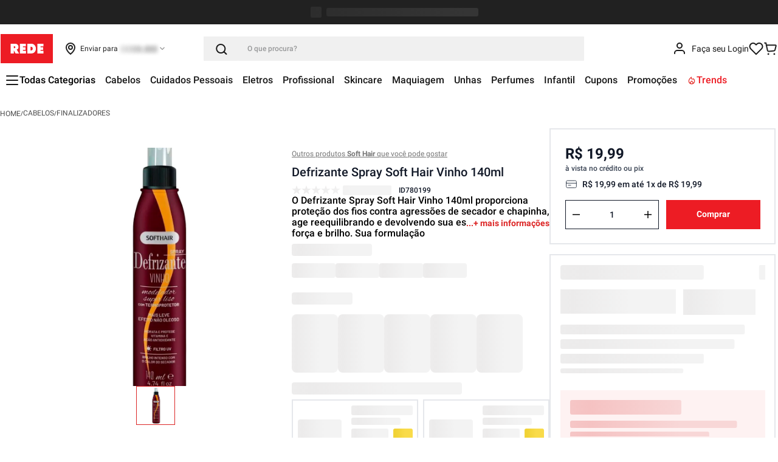

--- FILE ---
content_type: text/html; charset=utf-8
request_url: https://www.google.com/recaptcha/enterprise/anchor?ar=1&k=6LdV7CIpAAAAAPUrHXWlFArQ5hSiNQJk6Ja-vcYM&co=aHR0cHM6Ly93d3cubG9qYXNyZWRlLmNvbS5icjo0NDM.&hl=pt-BR&v=N67nZn4AqZkNcbeMu4prBgzg&size=invisible&anchor-ms=20000&execute-ms=30000&cb=kwijzgi8iicj
body_size: 49042
content:
<!DOCTYPE HTML><html dir="ltr" lang="pt-BR"><head><meta http-equiv="Content-Type" content="text/html; charset=UTF-8">
<meta http-equiv="X-UA-Compatible" content="IE=edge">
<title>reCAPTCHA</title>
<style type="text/css">
/* cyrillic-ext */
@font-face {
  font-family: 'Roboto';
  font-style: normal;
  font-weight: 400;
  font-stretch: 100%;
  src: url(//fonts.gstatic.com/s/roboto/v48/KFO7CnqEu92Fr1ME7kSn66aGLdTylUAMa3GUBHMdazTgWw.woff2) format('woff2');
  unicode-range: U+0460-052F, U+1C80-1C8A, U+20B4, U+2DE0-2DFF, U+A640-A69F, U+FE2E-FE2F;
}
/* cyrillic */
@font-face {
  font-family: 'Roboto';
  font-style: normal;
  font-weight: 400;
  font-stretch: 100%;
  src: url(//fonts.gstatic.com/s/roboto/v48/KFO7CnqEu92Fr1ME7kSn66aGLdTylUAMa3iUBHMdazTgWw.woff2) format('woff2');
  unicode-range: U+0301, U+0400-045F, U+0490-0491, U+04B0-04B1, U+2116;
}
/* greek-ext */
@font-face {
  font-family: 'Roboto';
  font-style: normal;
  font-weight: 400;
  font-stretch: 100%;
  src: url(//fonts.gstatic.com/s/roboto/v48/KFO7CnqEu92Fr1ME7kSn66aGLdTylUAMa3CUBHMdazTgWw.woff2) format('woff2');
  unicode-range: U+1F00-1FFF;
}
/* greek */
@font-face {
  font-family: 'Roboto';
  font-style: normal;
  font-weight: 400;
  font-stretch: 100%;
  src: url(//fonts.gstatic.com/s/roboto/v48/KFO7CnqEu92Fr1ME7kSn66aGLdTylUAMa3-UBHMdazTgWw.woff2) format('woff2');
  unicode-range: U+0370-0377, U+037A-037F, U+0384-038A, U+038C, U+038E-03A1, U+03A3-03FF;
}
/* math */
@font-face {
  font-family: 'Roboto';
  font-style: normal;
  font-weight: 400;
  font-stretch: 100%;
  src: url(//fonts.gstatic.com/s/roboto/v48/KFO7CnqEu92Fr1ME7kSn66aGLdTylUAMawCUBHMdazTgWw.woff2) format('woff2');
  unicode-range: U+0302-0303, U+0305, U+0307-0308, U+0310, U+0312, U+0315, U+031A, U+0326-0327, U+032C, U+032F-0330, U+0332-0333, U+0338, U+033A, U+0346, U+034D, U+0391-03A1, U+03A3-03A9, U+03B1-03C9, U+03D1, U+03D5-03D6, U+03F0-03F1, U+03F4-03F5, U+2016-2017, U+2034-2038, U+203C, U+2040, U+2043, U+2047, U+2050, U+2057, U+205F, U+2070-2071, U+2074-208E, U+2090-209C, U+20D0-20DC, U+20E1, U+20E5-20EF, U+2100-2112, U+2114-2115, U+2117-2121, U+2123-214F, U+2190, U+2192, U+2194-21AE, U+21B0-21E5, U+21F1-21F2, U+21F4-2211, U+2213-2214, U+2216-22FF, U+2308-230B, U+2310, U+2319, U+231C-2321, U+2336-237A, U+237C, U+2395, U+239B-23B7, U+23D0, U+23DC-23E1, U+2474-2475, U+25AF, U+25B3, U+25B7, U+25BD, U+25C1, U+25CA, U+25CC, U+25FB, U+266D-266F, U+27C0-27FF, U+2900-2AFF, U+2B0E-2B11, U+2B30-2B4C, U+2BFE, U+3030, U+FF5B, U+FF5D, U+1D400-1D7FF, U+1EE00-1EEFF;
}
/* symbols */
@font-face {
  font-family: 'Roboto';
  font-style: normal;
  font-weight: 400;
  font-stretch: 100%;
  src: url(//fonts.gstatic.com/s/roboto/v48/KFO7CnqEu92Fr1ME7kSn66aGLdTylUAMaxKUBHMdazTgWw.woff2) format('woff2');
  unicode-range: U+0001-000C, U+000E-001F, U+007F-009F, U+20DD-20E0, U+20E2-20E4, U+2150-218F, U+2190, U+2192, U+2194-2199, U+21AF, U+21E6-21F0, U+21F3, U+2218-2219, U+2299, U+22C4-22C6, U+2300-243F, U+2440-244A, U+2460-24FF, U+25A0-27BF, U+2800-28FF, U+2921-2922, U+2981, U+29BF, U+29EB, U+2B00-2BFF, U+4DC0-4DFF, U+FFF9-FFFB, U+10140-1018E, U+10190-1019C, U+101A0, U+101D0-101FD, U+102E0-102FB, U+10E60-10E7E, U+1D2C0-1D2D3, U+1D2E0-1D37F, U+1F000-1F0FF, U+1F100-1F1AD, U+1F1E6-1F1FF, U+1F30D-1F30F, U+1F315, U+1F31C, U+1F31E, U+1F320-1F32C, U+1F336, U+1F378, U+1F37D, U+1F382, U+1F393-1F39F, U+1F3A7-1F3A8, U+1F3AC-1F3AF, U+1F3C2, U+1F3C4-1F3C6, U+1F3CA-1F3CE, U+1F3D4-1F3E0, U+1F3ED, U+1F3F1-1F3F3, U+1F3F5-1F3F7, U+1F408, U+1F415, U+1F41F, U+1F426, U+1F43F, U+1F441-1F442, U+1F444, U+1F446-1F449, U+1F44C-1F44E, U+1F453, U+1F46A, U+1F47D, U+1F4A3, U+1F4B0, U+1F4B3, U+1F4B9, U+1F4BB, U+1F4BF, U+1F4C8-1F4CB, U+1F4D6, U+1F4DA, U+1F4DF, U+1F4E3-1F4E6, U+1F4EA-1F4ED, U+1F4F7, U+1F4F9-1F4FB, U+1F4FD-1F4FE, U+1F503, U+1F507-1F50B, U+1F50D, U+1F512-1F513, U+1F53E-1F54A, U+1F54F-1F5FA, U+1F610, U+1F650-1F67F, U+1F687, U+1F68D, U+1F691, U+1F694, U+1F698, U+1F6AD, U+1F6B2, U+1F6B9-1F6BA, U+1F6BC, U+1F6C6-1F6CF, U+1F6D3-1F6D7, U+1F6E0-1F6EA, U+1F6F0-1F6F3, U+1F6F7-1F6FC, U+1F700-1F7FF, U+1F800-1F80B, U+1F810-1F847, U+1F850-1F859, U+1F860-1F887, U+1F890-1F8AD, U+1F8B0-1F8BB, U+1F8C0-1F8C1, U+1F900-1F90B, U+1F93B, U+1F946, U+1F984, U+1F996, U+1F9E9, U+1FA00-1FA6F, U+1FA70-1FA7C, U+1FA80-1FA89, U+1FA8F-1FAC6, U+1FACE-1FADC, U+1FADF-1FAE9, U+1FAF0-1FAF8, U+1FB00-1FBFF;
}
/* vietnamese */
@font-face {
  font-family: 'Roboto';
  font-style: normal;
  font-weight: 400;
  font-stretch: 100%;
  src: url(//fonts.gstatic.com/s/roboto/v48/KFO7CnqEu92Fr1ME7kSn66aGLdTylUAMa3OUBHMdazTgWw.woff2) format('woff2');
  unicode-range: U+0102-0103, U+0110-0111, U+0128-0129, U+0168-0169, U+01A0-01A1, U+01AF-01B0, U+0300-0301, U+0303-0304, U+0308-0309, U+0323, U+0329, U+1EA0-1EF9, U+20AB;
}
/* latin-ext */
@font-face {
  font-family: 'Roboto';
  font-style: normal;
  font-weight: 400;
  font-stretch: 100%;
  src: url(//fonts.gstatic.com/s/roboto/v48/KFO7CnqEu92Fr1ME7kSn66aGLdTylUAMa3KUBHMdazTgWw.woff2) format('woff2');
  unicode-range: U+0100-02BA, U+02BD-02C5, U+02C7-02CC, U+02CE-02D7, U+02DD-02FF, U+0304, U+0308, U+0329, U+1D00-1DBF, U+1E00-1E9F, U+1EF2-1EFF, U+2020, U+20A0-20AB, U+20AD-20C0, U+2113, U+2C60-2C7F, U+A720-A7FF;
}
/* latin */
@font-face {
  font-family: 'Roboto';
  font-style: normal;
  font-weight: 400;
  font-stretch: 100%;
  src: url(//fonts.gstatic.com/s/roboto/v48/KFO7CnqEu92Fr1ME7kSn66aGLdTylUAMa3yUBHMdazQ.woff2) format('woff2');
  unicode-range: U+0000-00FF, U+0131, U+0152-0153, U+02BB-02BC, U+02C6, U+02DA, U+02DC, U+0304, U+0308, U+0329, U+2000-206F, U+20AC, U+2122, U+2191, U+2193, U+2212, U+2215, U+FEFF, U+FFFD;
}
/* cyrillic-ext */
@font-face {
  font-family: 'Roboto';
  font-style: normal;
  font-weight: 500;
  font-stretch: 100%;
  src: url(//fonts.gstatic.com/s/roboto/v48/KFO7CnqEu92Fr1ME7kSn66aGLdTylUAMa3GUBHMdazTgWw.woff2) format('woff2');
  unicode-range: U+0460-052F, U+1C80-1C8A, U+20B4, U+2DE0-2DFF, U+A640-A69F, U+FE2E-FE2F;
}
/* cyrillic */
@font-face {
  font-family: 'Roboto';
  font-style: normal;
  font-weight: 500;
  font-stretch: 100%;
  src: url(//fonts.gstatic.com/s/roboto/v48/KFO7CnqEu92Fr1ME7kSn66aGLdTylUAMa3iUBHMdazTgWw.woff2) format('woff2');
  unicode-range: U+0301, U+0400-045F, U+0490-0491, U+04B0-04B1, U+2116;
}
/* greek-ext */
@font-face {
  font-family: 'Roboto';
  font-style: normal;
  font-weight: 500;
  font-stretch: 100%;
  src: url(//fonts.gstatic.com/s/roboto/v48/KFO7CnqEu92Fr1ME7kSn66aGLdTylUAMa3CUBHMdazTgWw.woff2) format('woff2');
  unicode-range: U+1F00-1FFF;
}
/* greek */
@font-face {
  font-family: 'Roboto';
  font-style: normal;
  font-weight: 500;
  font-stretch: 100%;
  src: url(//fonts.gstatic.com/s/roboto/v48/KFO7CnqEu92Fr1ME7kSn66aGLdTylUAMa3-UBHMdazTgWw.woff2) format('woff2');
  unicode-range: U+0370-0377, U+037A-037F, U+0384-038A, U+038C, U+038E-03A1, U+03A3-03FF;
}
/* math */
@font-face {
  font-family: 'Roboto';
  font-style: normal;
  font-weight: 500;
  font-stretch: 100%;
  src: url(//fonts.gstatic.com/s/roboto/v48/KFO7CnqEu92Fr1ME7kSn66aGLdTylUAMawCUBHMdazTgWw.woff2) format('woff2');
  unicode-range: U+0302-0303, U+0305, U+0307-0308, U+0310, U+0312, U+0315, U+031A, U+0326-0327, U+032C, U+032F-0330, U+0332-0333, U+0338, U+033A, U+0346, U+034D, U+0391-03A1, U+03A3-03A9, U+03B1-03C9, U+03D1, U+03D5-03D6, U+03F0-03F1, U+03F4-03F5, U+2016-2017, U+2034-2038, U+203C, U+2040, U+2043, U+2047, U+2050, U+2057, U+205F, U+2070-2071, U+2074-208E, U+2090-209C, U+20D0-20DC, U+20E1, U+20E5-20EF, U+2100-2112, U+2114-2115, U+2117-2121, U+2123-214F, U+2190, U+2192, U+2194-21AE, U+21B0-21E5, U+21F1-21F2, U+21F4-2211, U+2213-2214, U+2216-22FF, U+2308-230B, U+2310, U+2319, U+231C-2321, U+2336-237A, U+237C, U+2395, U+239B-23B7, U+23D0, U+23DC-23E1, U+2474-2475, U+25AF, U+25B3, U+25B7, U+25BD, U+25C1, U+25CA, U+25CC, U+25FB, U+266D-266F, U+27C0-27FF, U+2900-2AFF, U+2B0E-2B11, U+2B30-2B4C, U+2BFE, U+3030, U+FF5B, U+FF5D, U+1D400-1D7FF, U+1EE00-1EEFF;
}
/* symbols */
@font-face {
  font-family: 'Roboto';
  font-style: normal;
  font-weight: 500;
  font-stretch: 100%;
  src: url(//fonts.gstatic.com/s/roboto/v48/KFO7CnqEu92Fr1ME7kSn66aGLdTylUAMaxKUBHMdazTgWw.woff2) format('woff2');
  unicode-range: U+0001-000C, U+000E-001F, U+007F-009F, U+20DD-20E0, U+20E2-20E4, U+2150-218F, U+2190, U+2192, U+2194-2199, U+21AF, U+21E6-21F0, U+21F3, U+2218-2219, U+2299, U+22C4-22C6, U+2300-243F, U+2440-244A, U+2460-24FF, U+25A0-27BF, U+2800-28FF, U+2921-2922, U+2981, U+29BF, U+29EB, U+2B00-2BFF, U+4DC0-4DFF, U+FFF9-FFFB, U+10140-1018E, U+10190-1019C, U+101A0, U+101D0-101FD, U+102E0-102FB, U+10E60-10E7E, U+1D2C0-1D2D3, U+1D2E0-1D37F, U+1F000-1F0FF, U+1F100-1F1AD, U+1F1E6-1F1FF, U+1F30D-1F30F, U+1F315, U+1F31C, U+1F31E, U+1F320-1F32C, U+1F336, U+1F378, U+1F37D, U+1F382, U+1F393-1F39F, U+1F3A7-1F3A8, U+1F3AC-1F3AF, U+1F3C2, U+1F3C4-1F3C6, U+1F3CA-1F3CE, U+1F3D4-1F3E0, U+1F3ED, U+1F3F1-1F3F3, U+1F3F5-1F3F7, U+1F408, U+1F415, U+1F41F, U+1F426, U+1F43F, U+1F441-1F442, U+1F444, U+1F446-1F449, U+1F44C-1F44E, U+1F453, U+1F46A, U+1F47D, U+1F4A3, U+1F4B0, U+1F4B3, U+1F4B9, U+1F4BB, U+1F4BF, U+1F4C8-1F4CB, U+1F4D6, U+1F4DA, U+1F4DF, U+1F4E3-1F4E6, U+1F4EA-1F4ED, U+1F4F7, U+1F4F9-1F4FB, U+1F4FD-1F4FE, U+1F503, U+1F507-1F50B, U+1F50D, U+1F512-1F513, U+1F53E-1F54A, U+1F54F-1F5FA, U+1F610, U+1F650-1F67F, U+1F687, U+1F68D, U+1F691, U+1F694, U+1F698, U+1F6AD, U+1F6B2, U+1F6B9-1F6BA, U+1F6BC, U+1F6C6-1F6CF, U+1F6D3-1F6D7, U+1F6E0-1F6EA, U+1F6F0-1F6F3, U+1F6F7-1F6FC, U+1F700-1F7FF, U+1F800-1F80B, U+1F810-1F847, U+1F850-1F859, U+1F860-1F887, U+1F890-1F8AD, U+1F8B0-1F8BB, U+1F8C0-1F8C1, U+1F900-1F90B, U+1F93B, U+1F946, U+1F984, U+1F996, U+1F9E9, U+1FA00-1FA6F, U+1FA70-1FA7C, U+1FA80-1FA89, U+1FA8F-1FAC6, U+1FACE-1FADC, U+1FADF-1FAE9, U+1FAF0-1FAF8, U+1FB00-1FBFF;
}
/* vietnamese */
@font-face {
  font-family: 'Roboto';
  font-style: normal;
  font-weight: 500;
  font-stretch: 100%;
  src: url(//fonts.gstatic.com/s/roboto/v48/KFO7CnqEu92Fr1ME7kSn66aGLdTylUAMa3OUBHMdazTgWw.woff2) format('woff2');
  unicode-range: U+0102-0103, U+0110-0111, U+0128-0129, U+0168-0169, U+01A0-01A1, U+01AF-01B0, U+0300-0301, U+0303-0304, U+0308-0309, U+0323, U+0329, U+1EA0-1EF9, U+20AB;
}
/* latin-ext */
@font-face {
  font-family: 'Roboto';
  font-style: normal;
  font-weight: 500;
  font-stretch: 100%;
  src: url(//fonts.gstatic.com/s/roboto/v48/KFO7CnqEu92Fr1ME7kSn66aGLdTylUAMa3KUBHMdazTgWw.woff2) format('woff2');
  unicode-range: U+0100-02BA, U+02BD-02C5, U+02C7-02CC, U+02CE-02D7, U+02DD-02FF, U+0304, U+0308, U+0329, U+1D00-1DBF, U+1E00-1E9F, U+1EF2-1EFF, U+2020, U+20A0-20AB, U+20AD-20C0, U+2113, U+2C60-2C7F, U+A720-A7FF;
}
/* latin */
@font-face {
  font-family: 'Roboto';
  font-style: normal;
  font-weight: 500;
  font-stretch: 100%;
  src: url(//fonts.gstatic.com/s/roboto/v48/KFO7CnqEu92Fr1ME7kSn66aGLdTylUAMa3yUBHMdazQ.woff2) format('woff2');
  unicode-range: U+0000-00FF, U+0131, U+0152-0153, U+02BB-02BC, U+02C6, U+02DA, U+02DC, U+0304, U+0308, U+0329, U+2000-206F, U+20AC, U+2122, U+2191, U+2193, U+2212, U+2215, U+FEFF, U+FFFD;
}
/* cyrillic-ext */
@font-face {
  font-family: 'Roboto';
  font-style: normal;
  font-weight: 900;
  font-stretch: 100%;
  src: url(//fonts.gstatic.com/s/roboto/v48/KFO7CnqEu92Fr1ME7kSn66aGLdTylUAMa3GUBHMdazTgWw.woff2) format('woff2');
  unicode-range: U+0460-052F, U+1C80-1C8A, U+20B4, U+2DE0-2DFF, U+A640-A69F, U+FE2E-FE2F;
}
/* cyrillic */
@font-face {
  font-family: 'Roboto';
  font-style: normal;
  font-weight: 900;
  font-stretch: 100%;
  src: url(//fonts.gstatic.com/s/roboto/v48/KFO7CnqEu92Fr1ME7kSn66aGLdTylUAMa3iUBHMdazTgWw.woff2) format('woff2');
  unicode-range: U+0301, U+0400-045F, U+0490-0491, U+04B0-04B1, U+2116;
}
/* greek-ext */
@font-face {
  font-family: 'Roboto';
  font-style: normal;
  font-weight: 900;
  font-stretch: 100%;
  src: url(//fonts.gstatic.com/s/roboto/v48/KFO7CnqEu92Fr1ME7kSn66aGLdTylUAMa3CUBHMdazTgWw.woff2) format('woff2');
  unicode-range: U+1F00-1FFF;
}
/* greek */
@font-face {
  font-family: 'Roboto';
  font-style: normal;
  font-weight: 900;
  font-stretch: 100%;
  src: url(//fonts.gstatic.com/s/roboto/v48/KFO7CnqEu92Fr1ME7kSn66aGLdTylUAMa3-UBHMdazTgWw.woff2) format('woff2');
  unicode-range: U+0370-0377, U+037A-037F, U+0384-038A, U+038C, U+038E-03A1, U+03A3-03FF;
}
/* math */
@font-face {
  font-family: 'Roboto';
  font-style: normal;
  font-weight: 900;
  font-stretch: 100%;
  src: url(//fonts.gstatic.com/s/roboto/v48/KFO7CnqEu92Fr1ME7kSn66aGLdTylUAMawCUBHMdazTgWw.woff2) format('woff2');
  unicode-range: U+0302-0303, U+0305, U+0307-0308, U+0310, U+0312, U+0315, U+031A, U+0326-0327, U+032C, U+032F-0330, U+0332-0333, U+0338, U+033A, U+0346, U+034D, U+0391-03A1, U+03A3-03A9, U+03B1-03C9, U+03D1, U+03D5-03D6, U+03F0-03F1, U+03F4-03F5, U+2016-2017, U+2034-2038, U+203C, U+2040, U+2043, U+2047, U+2050, U+2057, U+205F, U+2070-2071, U+2074-208E, U+2090-209C, U+20D0-20DC, U+20E1, U+20E5-20EF, U+2100-2112, U+2114-2115, U+2117-2121, U+2123-214F, U+2190, U+2192, U+2194-21AE, U+21B0-21E5, U+21F1-21F2, U+21F4-2211, U+2213-2214, U+2216-22FF, U+2308-230B, U+2310, U+2319, U+231C-2321, U+2336-237A, U+237C, U+2395, U+239B-23B7, U+23D0, U+23DC-23E1, U+2474-2475, U+25AF, U+25B3, U+25B7, U+25BD, U+25C1, U+25CA, U+25CC, U+25FB, U+266D-266F, U+27C0-27FF, U+2900-2AFF, U+2B0E-2B11, U+2B30-2B4C, U+2BFE, U+3030, U+FF5B, U+FF5D, U+1D400-1D7FF, U+1EE00-1EEFF;
}
/* symbols */
@font-face {
  font-family: 'Roboto';
  font-style: normal;
  font-weight: 900;
  font-stretch: 100%;
  src: url(//fonts.gstatic.com/s/roboto/v48/KFO7CnqEu92Fr1ME7kSn66aGLdTylUAMaxKUBHMdazTgWw.woff2) format('woff2');
  unicode-range: U+0001-000C, U+000E-001F, U+007F-009F, U+20DD-20E0, U+20E2-20E4, U+2150-218F, U+2190, U+2192, U+2194-2199, U+21AF, U+21E6-21F0, U+21F3, U+2218-2219, U+2299, U+22C4-22C6, U+2300-243F, U+2440-244A, U+2460-24FF, U+25A0-27BF, U+2800-28FF, U+2921-2922, U+2981, U+29BF, U+29EB, U+2B00-2BFF, U+4DC0-4DFF, U+FFF9-FFFB, U+10140-1018E, U+10190-1019C, U+101A0, U+101D0-101FD, U+102E0-102FB, U+10E60-10E7E, U+1D2C0-1D2D3, U+1D2E0-1D37F, U+1F000-1F0FF, U+1F100-1F1AD, U+1F1E6-1F1FF, U+1F30D-1F30F, U+1F315, U+1F31C, U+1F31E, U+1F320-1F32C, U+1F336, U+1F378, U+1F37D, U+1F382, U+1F393-1F39F, U+1F3A7-1F3A8, U+1F3AC-1F3AF, U+1F3C2, U+1F3C4-1F3C6, U+1F3CA-1F3CE, U+1F3D4-1F3E0, U+1F3ED, U+1F3F1-1F3F3, U+1F3F5-1F3F7, U+1F408, U+1F415, U+1F41F, U+1F426, U+1F43F, U+1F441-1F442, U+1F444, U+1F446-1F449, U+1F44C-1F44E, U+1F453, U+1F46A, U+1F47D, U+1F4A3, U+1F4B0, U+1F4B3, U+1F4B9, U+1F4BB, U+1F4BF, U+1F4C8-1F4CB, U+1F4D6, U+1F4DA, U+1F4DF, U+1F4E3-1F4E6, U+1F4EA-1F4ED, U+1F4F7, U+1F4F9-1F4FB, U+1F4FD-1F4FE, U+1F503, U+1F507-1F50B, U+1F50D, U+1F512-1F513, U+1F53E-1F54A, U+1F54F-1F5FA, U+1F610, U+1F650-1F67F, U+1F687, U+1F68D, U+1F691, U+1F694, U+1F698, U+1F6AD, U+1F6B2, U+1F6B9-1F6BA, U+1F6BC, U+1F6C6-1F6CF, U+1F6D3-1F6D7, U+1F6E0-1F6EA, U+1F6F0-1F6F3, U+1F6F7-1F6FC, U+1F700-1F7FF, U+1F800-1F80B, U+1F810-1F847, U+1F850-1F859, U+1F860-1F887, U+1F890-1F8AD, U+1F8B0-1F8BB, U+1F8C0-1F8C1, U+1F900-1F90B, U+1F93B, U+1F946, U+1F984, U+1F996, U+1F9E9, U+1FA00-1FA6F, U+1FA70-1FA7C, U+1FA80-1FA89, U+1FA8F-1FAC6, U+1FACE-1FADC, U+1FADF-1FAE9, U+1FAF0-1FAF8, U+1FB00-1FBFF;
}
/* vietnamese */
@font-face {
  font-family: 'Roboto';
  font-style: normal;
  font-weight: 900;
  font-stretch: 100%;
  src: url(//fonts.gstatic.com/s/roboto/v48/KFO7CnqEu92Fr1ME7kSn66aGLdTylUAMa3OUBHMdazTgWw.woff2) format('woff2');
  unicode-range: U+0102-0103, U+0110-0111, U+0128-0129, U+0168-0169, U+01A0-01A1, U+01AF-01B0, U+0300-0301, U+0303-0304, U+0308-0309, U+0323, U+0329, U+1EA0-1EF9, U+20AB;
}
/* latin-ext */
@font-face {
  font-family: 'Roboto';
  font-style: normal;
  font-weight: 900;
  font-stretch: 100%;
  src: url(//fonts.gstatic.com/s/roboto/v48/KFO7CnqEu92Fr1ME7kSn66aGLdTylUAMa3KUBHMdazTgWw.woff2) format('woff2');
  unicode-range: U+0100-02BA, U+02BD-02C5, U+02C7-02CC, U+02CE-02D7, U+02DD-02FF, U+0304, U+0308, U+0329, U+1D00-1DBF, U+1E00-1E9F, U+1EF2-1EFF, U+2020, U+20A0-20AB, U+20AD-20C0, U+2113, U+2C60-2C7F, U+A720-A7FF;
}
/* latin */
@font-face {
  font-family: 'Roboto';
  font-style: normal;
  font-weight: 900;
  font-stretch: 100%;
  src: url(//fonts.gstatic.com/s/roboto/v48/KFO7CnqEu92Fr1ME7kSn66aGLdTylUAMa3yUBHMdazQ.woff2) format('woff2');
  unicode-range: U+0000-00FF, U+0131, U+0152-0153, U+02BB-02BC, U+02C6, U+02DA, U+02DC, U+0304, U+0308, U+0329, U+2000-206F, U+20AC, U+2122, U+2191, U+2193, U+2212, U+2215, U+FEFF, U+FFFD;
}

</style>
<link rel="stylesheet" type="text/css" href="https://www.gstatic.com/recaptcha/releases/N67nZn4AqZkNcbeMu4prBgzg/styles__ltr.css">
<script nonce="ZuGntABQxbhysDsbOm5ArA" type="text/javascript">window['__recaptcha_api'] = 'https://www.google.com/recaptcha/enterprise/';</script>
<script type="text/javascript" src="https://www.gstatic.com/recaptcha/releases/N67nZn4AqZkNcbeMu4prBgzg/recaptcha__pt_br.js" nonce="ZuGntABQxbhysDsbOm5ArA">
      
    </script></head>
<body><div id="rc-anchor-alert" class="rc-anchor-alert"></div>
<input type="hidden" id="recaptcha-token" value="[base64]">
<script type="text/javascript" nonce="ZuGntABQxbhysDsbOm5ArA">
      recaptcha.anchor.Main.init("[\x22ainput\x22,[\x22bgdata\x22,\x22\x22,\[base64]/[base64]/[base64]/ZyhXLGgpOnEoW04sMjEsbF0sVywwKSxoKSxmYWxzZSxmYWxzZSl9Y2F0Y2goayl7RygzNTgsVyk/[base64]/[base64]/[base64]/[base64]/[base64]/[base64]/[base64]/bmV3IEJbT10oRFswXSk6dz09Mj9uZXcgQltPXShEWzBdLERbMV0pOnc9PTM/bmV3IEJbT10oRFswXSxEWzFdLERbMl0pOnc9PTQ/[base64]/[base64]/[base64]/[base64]/[base64]\\u003d\x22,\[base64]\x22,\x22aDzDhRIUw7h8w77DucKWAcOASCEpw7zCl11ww7HDgsO6wozCrl4RfQPCssKEw5ZuAUxWMcK0Lh9jw7hxwpwpZWnDusOzJsOTwrh9w6dwwqc1w51Kwownw4rCl0nCnFYgAMOAPCMoacO/AcO+AT7Cny4BHldFNSIfF8K+wqp6w48KwpPDjMOhL8KaHMOsw4rCtsOHbETDhcKRw7vDhA8Owp5mw57CpcKgPMKJDsOEPwV0wrVgXsO3Dn8qwqLDqRLDvEh5wrpsIiDDmsKTO3VvDjfDg8OGwqc1L8KGw7bCrMOLw4zDgR0bVl7CqMK8wrLDu04/woPDq8OpwoQnwprDmMKhwrbCiMKIVT4SwpbChlHDnGoiwqvCoMKJwpY/CcKzw5dcKcKqwrMMAcK/wqDCpcKSdsOkFcKIw7PCnUrDrcKdw6onbcO7KsK/W8O4w6nCrcOoF8OyYy/[base64]/[base64]/WAnCo8KnwoIewpp3wqrCkMKYw5rDilxJazB9w6JFG0MVRCPDlMKwwqt4cUNWc3Ixwr3CnGjDuXzDlg3Cpj/Do8KVeioFw7DDnh1Uw4TClcOYAj7Dr8OXeMKNwox3SsKJw4BVODrDrm7DnXbDilpXwoBFw6crf8K/w7kfwp91MhVrw7vCtjnDpFsvw6xcUCnClcK1RjIJwr4sS8OaQcOgwp3DucKwaV1swqI1wr0oN8Otw5I9HMK/[base64]/[base64]/Ct8OhfsKQZyLCrcKdwqDCuVcnAcORw6DCmiwEw7NwwqDDqyEewptoVXxALcORwqVrw6gMw6kZJnFqw4wuwrFDUnYaF8OIw7XDsmxuw61OSzAydWnDjMKmw7dIS8OVLMO/[base64]/UUdhcMOcIkVGWVXDuSTCr8KlwozCh8OzUlfCpEzCsBsjWirDiMOww69Bw415wpRrw6paTgXCllbDjcOaHcO5NMKwZxx+wp7DpFlSw4TCtlbCmMOeUsO+OVrCvsOXwozDjsOQwooBw5LCrMOHwr/Cry9rwp1eDFnDg8K/[base64]/[base64]/CrFLCvcOTTURJQMK8MMOhUQwIVWDDn8OmVMKNwrlzZsKBwrZ7wpRTwr1NYsKIwqPCssOawqkQD8K3R8OwSFDDq8KLwrXDsMKiwpPCs3RNJsK8w6LCtXBpw5/Dr8OUKMK+w6bCnMOHU3FHw7TDkT0UwoPCo8K+YGwrUMOzeAPDucOYwp/Dow9GKsOKDmLDmsK3WC8dasOETUJLw5TCh2tRw5lodVbDlsK3wrPDmMOCw6LDnMOwS8OVw5PCnMKQT8Ofw5PDhsKswpjDl3w4OsOIwo7DmMOWw5sTTGYhdcKMw5jDhDcswrdZw43Cq01hwqDCgGnCmMKGw6rDisO8wp/Cl8OdXMOMJMKMWcOBw7kPw41tw6gpw5LClMOaw5J0esKuYUTCvCLCoTrDtMKHwoLCkUnCo8KjXypsXA3DozHDgMOYW8K5aVHCkMKSLkIjfcOAVVXDt8KsMMOcwrZYW2JAw73CsMKVw6DDjztpw5nCtcKFbsOiFcOkf2TCpW1BTz/[base64]/Dh8OrIMKSM8Oaw4kyIBrClMO2w5RGIBbDgDfDtSYVw6fCnUk1w5HCnsOjM8KcOD0Ywp/DpsKuImvDkMKgL3zDikvDsRDDqyMtRcOCGMKRd8O6w4d6w68wwoHDnMORwoHCsyjClcONwqQWw7HDrEXDl3RhZAk+NAPChcKfwqxcAsObwppNw7NVw4ZcLMKJwqvCkcK0TAgresKQwpZ0w7rCtgxNG8OAQj/Cv8O6McKsfcOTw5NOw41EbcOqPMKeG8OuwpzDuMKnw6zDncOxAWfDkcOowpsiwpnDiQx4wqhBwrbDoB0lwoDCpGd/wpHDsMKdBAkkBMKKw55vN0jDgFfDm8KlwpIzwpHDpGDDgsKKw7gjZRsTw50bwrvDmMKdDMK3wpLDtMKXw5kBw7LCgsOxwpwSI8KDwrsQw43ClF4oHQEDw4LDk3w+w6PCjcKmDsO/wp5fAcOiSsO6wrQtwpHDpMKmwoLCjxvDhyvDiTDDtCPCsMOpdXDDncOqw5tPZXHDoBPCg3nDgRXDixoPwrTCvcOiPU4Jw5Irw7PDscKQwrADAcO+SsK5w6ZFwolef8Onw7nCjMOowoMfWsKuHEnCnC/[base64]/[base64]/[base64]/cSxtA39GwqYswoLChgXDgTBaw6hjb8KOW8K3wq5lVsKBTV0yw53Dh8K2d8O/w77Du2JdQsOZw4fCrMOLdnTDlsO1bsOew4nDtMKQLMOGScO+wpXCjGgZw49Dwr/[base64]/CgGkIw418dcKTfsK/w5DDglHDk8KLwqTDocKRwr1xVsOkwovCtVMUw4/DjcO/Wg7CmTAfHz7Cj0bDlcOqw41GFwLDiWjDjcOjwpQtwq3DiFjDgQ1bw4nCvyDCmMOHMl0oA0rCnTvChsKlwpLChcKIQFHChlzDgsODa8Ouw4DCnx5uw4QQOcK4Sgl8esOEw70IwpTDpEdyacKjADlMw43DmsO/wo7Di8Kow4TChsO1w5x1IsOnw5AuwpnCgsKoMHkjw6bDl8KTwp3CrcOhfcKlw6tIJnFow541w75/[base64]/IEElw6DDscOwJMKqfcOXw6gxVMODRcKywopYTcKiBwNlwp7Dl8O2CjMvUMKXwo3CpyZqDm/Cn8OzIcKRWjUoBnDDh8KDWiUfah4CDsOmA3jDoMOyD8OCCMOnw6PCn8KbV2HCiWxQwqzDlsO9wovDkMOCTVTDpFXDnsOHwp8vQwTCl8Ksw6/CgMKXX8KHw6I9MlTDsX4LIRvDm8KGOwXDulTDuB5fwp1RAyLCkHIPw4XDvgEGw7fChcO7w7/[base64]/DjzzCvcKKTsKDw53CtDVmw7htAcO2w7ZLB2jCgktBM8O1wpTDtMO3w6/CqQZUwqUbKw3DhQnCtkLDtMOnTio1w7bCjMO0w43DpsOEwovCrsOlHBrCscKOw5jDsn8LwqfCrkbDksOuYMKSwrzClcKPXDrDrV/CicKCE8OywoDCgWNkw5rCmsO+w65pJMOUBlHCq8Ond11KwpnCtBNHX8Opwr5Yf8K/w5VXwpAcw7kdwqh7TcKiw6LDncKOwrXDncK8E0DDqUPDvk/[base64]/w6bChn7CpnPCnwjCjcKDNMK9woxTDsOlWww3G8OPw7/[base64]/CngLConJqw4jCssKMPEbDsQxdWW/DqXfCgUYkwr1Ow5/CnsKNw5vDjg7DnMOfw7XDqcO4w516asOPA8OkTQ00bCEdecK4wpYiwoJXw5lQwqZowrV+w4Qrw6jDs8O5DzJ4wqJsf1nDu8KXA8OQwqnCscKgYsOIFTzDmiTCj8K0GSzCtcKSwoLCmsO2S8O0csOQHMKWUBHDrMKQZBA2wotzNsOLw6Ygw5/DrsKFGD13woMQSMKLXsKdIGDDrDTDiMKzKcO+esOwXsK6a24Sw6UpwoASw71YfMOUw5rCtkPDnsOlw5zCl8Kcwq3CvsKqw5DCncKlw5/[base64]/DpsK9w53DlsOkXhkpwpPClhXCtsKgw5hfw7YMTMKpAsKyScKeHznDtk/ClsOvJVxDw6tqwoNawrbDvHMTP0gsWcOdwrJzbDPDmsKYZ8K5AsKaw7VAw7LDqQzChF7Ckx3DtMOWf8KeJSlABC1XfcKMF8O8P8OmOm0Uw67CqHbCuMOZXMKXwo/Ck8OGwpxZYcO9wq3CvDjCqsKhwr/CnwxxwrNww4DCpMO7w57ClX/DmT0jwrbCr8Kiw4UFwpHDsSNNwpzCkVQaIMO3DMK0w4J+w65Aw6jCnsOsKBlkw7pvw7PCgFDCg13DkX7CgHsmwpchd8ODYzzDmyAmJiE0ScOXwoXClCA2w5nDpMK8wo/[base64]/CkibChzfDiMOKOnYewrPDqTDDhzrDssKCEDZzVsKzw6oTAy7DjcKww7rCrsK4UcObwrUaYVo+Y2jCiAPCn8O4M8KNaX/DrU8KQcKXwqI0w7BDwoPDpsOywq7CgcKdM8ORWhXDn8OqwqzCokVBwpU4YMKFw5N9fsKiGn7DtF7CvAsLL8K7dGDDhsK6wrHCrRfCoj7DocKNSnZXwqLCnSXDm2PCqT0qI8KLXsO8AkDDusK1w7LDpcK8Tw/Cn3JpCsOFCMO4wrt9w6jChMO0GcKVw5HCuRHClzrCklUvUcKNVioLw5rCkRgZX8Kow6XCrkbDiX8JwqlXw74NM23CgHbDi3fDpTHDuVTDgz/CicKtw5Egw6x9woXClWNgw75pwrPDqyLDuMKdw5TChcKzXsOcwrI8Cx5ow6jCqMOlw4Jzw7DCj8KIWwTCvwzDoWLCnsOgLcOhw7Fww5Bww6Fpw6c/w6JOw7PDhMKscsOawpTDgcK5acK7SMK/bMKLCMO8w6zCgnMLw6grwqEjw4XDql7DowfCsRbDn0/DujjCmHAoJ1kpwrTCrgzDksKPSywACAnDtcO3SiDCsGbDhSnCpMORw6TDlcKMMkfDtAsowod4w7hTwoJmwqBEX8OXUUFYKw/[base64]/wroDw5HDvzROw4rCrAfDtVXDjxVTWMOTwpJGwoMDJMOqwrfDksKWeQjCpAEOfwnCs8OcEMKAwpjDij/DmFQ8QMKLw7RLw4tSPgo4w5HDh8KQUcOoUsKywqEtwrnDvz7Dk8KuP2nDtgzCt8Oew7BsMxjDjkxBwr8uw6s/MnLDh8OAw4lLKVvCpcKncgjDnWcxwr7CnBLCsUvDgBl8w73DmzvDngpdVGZ1w77CkSHCm8K2KiZAU8OhBXXCnMO6w5DDgDbCpsKOdXV7wrBKw517SCrDoAXDiMOUw7IHwrnClQ3DtAVlw63DswxTJEc+wpwKwpfDrcOuwrYzw5hYeMO/[base64]/DksKlw6oywrs0UXsHw6LDtTrDusKKw5DDqsOIwqvCmsKMwrVWX8KNclrCsGzDsMKIwoJ8NcK4IVHCgDjCmcOIw57Ci8OeAQfDkcOSSTPChS0BUsOUw7DCvsKhwo0fIVpbc2jCicKBw6EzfcO+GEvDs8Krdh/CmcO0w7FWccKGHcOyRMKOOcKzwodBwonDpC0Fwqsfw6rDnBFmwo/[base64]/QMKkw7xwwoTCpksaHMO/FMKMSFHCq3cEF0HDpGrDgMOlw58/SMKvfMKFw6t/FcKkEMOtw73CnWTCjcO/w4gke8ONYW0+YMONw53CosOHw77DglNaw45lwojCnUAlLD5Rw4rCmizDtHo/TxYvGhZBw7jDv1xTVwxzKcKMwrsAw5jCrcKJYcOwwrkbZsKjNcOTL38hw7zDqSHDn8KJwqPCqGbDi2rDrDE1ZwktfhcEVsK0wqF7wrZcCxoww7jChBVNwq7CnG4xw5MYfWzDlhQDwp/[base64]/DiCUtE8OlUHvCvMOuWsOiwq1/HcK4w5DCj8OZw6HCqxbCgisSPzI0dX84w7rDgxBHSibCpXREwoLCucOQw41oPMOPwpbDjEYDHMKcQzPCnlnDhl93wrfCocK/dz4Ww5/DlRHCucOKMcK/w70UwrUxw70vdMKmOsKMw5XCo8KSNSJRw7XDncONw5YqdcO4w4fCnQDCoMO+w5wVw5DDjMKLwrDDv8KAw4PDh8Oxw6taw4/CtcODZmYaYcKWwrnCmsOCw7QjABcLwrpmbkvCki7DhMOywovDscKpCcO4VTPDoig2wogjwrd7wr/CgRLDkMOTWS7Dj0DDqMKQwrHDhCjCkU3CuMOpw7xmcjPDqV12wpQZw6hiwoQfD8OtI15Sw5HCuMOTwr/[base64]/wr7CkBfCsVRGKMOXYMKrw4HCm8KSwo7CjsO6dXjDh8OhfVXDgTlAT3JxwrR1wqxjw4zCnsKlwqzDoMOewqApex/[base64]/Clzopwq3Con3CkUPCokjCmnQFw6TCncK8J8K4w5p0RwB4w4fCrsODcGPCmWoWwr1Hw6FubMK6dEo2aMK1LGnDrRt/w607wozDv8OscMKaPsOYwpx2w7DCi8Ohb8KwcsKtQ8K9B2gPwrTCmsKvJy3ChEfDvcKnWQQDcTIsAgbCicOMOMOGw7tfEMK5w6BNF2fCjHnCrXLDnGHCssOtVBzDvcODFMKww6A/[base64]/CnWTDnD4xw7dAF2LDpWbDqmxYI8OHw7/Chk3CgMOAWVRPw5VmW0tyw6jDmcOCw6ElwrUrw5ZtwpnDgz49dl7CjGg9QcK+HcKZw7vDvmDChDzCpnl9C8O2w75HAB3DicODwr7Cl3XCssOMw4rCik9RPnvDkz7CjMO0wrZ4w7fDsmpNwqHCuXsdw6nCmFMWNMKyfcKJGMOIwox5w7/DkcOBEkfClEvDsSrDjB7CqBzCh0TCvy/Dr8KtBsKxZcK4BsKOB0DCnX0awqjCpmwAAG8nahzClGvChCXCj8KoFxxCwpwvwpZZw4PCv8OdRHpLwq7CtcOnw6HDusORwqjDu8OBU2bCqxdJAMK6wr/DjGVWwoBxQTbCrgVYw4HCncKmSwvCq8KPTMOyw6PCrjA4McO6wr/[base64]/wozDt8Ojw5kxa35Xw6bDkG5LLzzCtGtdGMKpw48fwqvDmh9xwqfCvzLDscO3w4nDqcONw5PDo8KGwrBFH8KuOSrDtcOuC8KTU8K6wpA/w7jDgFwowojDj1V+wpzDkm9+IyvDknrDsMKtwq7DmsKow5BqI3J1w4HCgMOgbMKRw64ZwqLCuMOmwqTDu8KxLMOmw7nCi0k4w5wwXww0w4AHc8Ovcg54w4YswojCkGYJw7vCm8KMCiE/aSjDmDbCssO+w5bCk8Krw6JFGHtpwo/DsAbDn8KlWSFSw5vCn8KSw58zbFFNw53Cmn3DmMK4woA2GsK2QsKGwqHDr3XCrMO4woZbwrQJD8Oqw4ArTcKVwoTCtsK6wovDqU/Dm8KDwp13wqxXwqFCdMOew4suwrPCkj96KWjDhcO0w7QIYj05w7vDrgHClMK8woQcw7/[base64]/CmQ9mw6xHdMKiwqbCucOeYsKMbkrCnlESWBpGdSbCmTTCuMKzRX4EwrvCkFxewqfDiMKAwq3Dp8OrLFbDu3fDrSbDmVRmAsOcNU0pwrXCnMOiDcOdBVoPSMKGw74Vw4bDg8OQScK1a27DmwrCvcK6KsOsH8K3w5kIw7LCuiw/AMKxw5IRw4NKwqxFw5B8w6gWwqHDjcKlW1DDp0xjVw/Cj0jCujY1RzgmwosxwqzDsMKLwrMgdsOoMw1UPsOTCsKWZ8K7wolEw40KQcOzOh5fwpPDiMKawqzDoGoJU2/[base64]/CkMKGw6bCtsOCwp/DsDXCoFPDk3zDpT/[base64]/DosOHMVMGwo3ClsKJPMK4TX3DiSvDsMKSS8KlQcOAesOpw40Aw6/DihJrw64bC8OJw7bDvMKvfS43wpPCpsO5NsONeEg5w4R3WsOxw4pCOsKCb8OOwr4vwrnCj2c0fsK9IsKjbRvDt8OSW8O2w6vCrRROM3FAChglBTUew4/DuQVTTsOnw4XDl8OIw6bCvMKJWMK/wprDq8Omw4DCrzRLX8OCQwXDoMOQw5Atw4LDtMOjP8KCRzrDpBXCv2ZBw4vCscKxw4ZSHWksHMODFlzDqsOnwrbDlWlydsOJUirDvX1Yw7jCicKabD7DvnBCw5TCrwTCgSxuLVLCq00tBF0CMsKXw5jDkTnDjcKyYk8uwp9Nwp/CkUoGBsKjOAHDuzMdw7bCsFA4bMOLw57ClzNOcizCmMKfWBJTfQHDo0VTwqN3w6s1eAVEw783KcOzc8K7ZBc4F1dzw63Dp8KmElDCuz9ATgLCm1VaWcKKK8KRw696f1d4wpMMw4DCgDTCmcK5wqxfcWfDh8Kaa3HCgzMXw5ttCSFpD3tpwq/Dg8O4w6rChMKRw7zDsFjCnXxQMMOSwqZBU8K5MUfChUVywq7Ch8KOwo/DmMOQwq/DiCzCl1zCq8Kdwrd0wrvCpsOND2xWU8Kow7jDpkrDjBDCkhbCkcKmHxMdOHk/HxEfw4NSw593wrfDnsKRwrRqw5jDkFnCiHzDljk7BcK4PDZKGcKgPMK2wqrDqMKLLhVEw5vCusKlwrBLw4HDk8KId3zDlsKDZirDkkcYw7oTRMKyJhVkwqk+wo4bwr7DtQHCmjFzw6zDjcKZw7xteMOswr3DlsOBwrjDkx3Cg31MdD/[base64]/JcKlURwfa8KGwrVEbkFZd0nDo8Ojw4Uyw6DDgFvDgSY+USdmwqBsw7DDt8K6wqVqwonClzrCksOhJsOJw5/DusOXUDfDlxvDrMOqwpExcCtEw5p/[base64]/YsOuTsKYJMK7AxTDjMO1ScOkRsO4R8Klw6zDiMKtREpIw4TCk8OnCkjCr8KaRsKCfsOzwohLw5hSecK1w6XDk8OCWMOkAyvClm3CqMONwpZVwolmw5Aow7LCun7CrGDCrWnCgAjDrsOrRcO/wqHCosOHwqPDusOjwq3DsUwEdsOEIiDCrTMvw7vDrz9bw6M/JnjCpU7ChH/Cp8OaYMO+IMOsZcOXSzJcBlQVwrpiKcKTw6nChlIuw4kkw6DDh8KeRsKfw4F/w53Dtj/[base64]/HsK3cx40Qw/[base64]/Cu8OIHAHDnWzCqyrClgTDt8OAw4c/[base64]/DtsKLwpzCqMONwqwww4PDjS1lf0IVwqdlX8KGRsKgPsOrwrl6FA3Cg3jCsSPDo8KJAm3DgMKWwoHCjQE2w6PCkcOqOA3CtFBPX8KsNwLCmGYJAhB7McO7B2MZSm3Dp0XDqEPCoMOUwqDDhMOoVsKdL0/DqcOwf3JuQcKRw55tMCPDm0IaJMOhw7HCpMOYRcOvw53CjnDDi8K3w4Qsw5XCujLDq8OawpdEwq1Sw5zCmMKNEsKmw7JRwpHCil7DjhRGw4rDvQ3DpwzDhsOGU8OEUsOdWz0/wpERwoxswqLCrwRRZ1UFwqovcsOqBW4bwrnCmmEGOSTCjsOpYcObwp5dw4zDlsOAXcOmw6PDgsK/YwnDk8KsYcOxw7rDsC11wpMow5jDmMKyfEw4wovDvyNQw6bDhkLCpVIhDFTCj8KNw7zCkytLw4rDtsKqLVlpw4fDhwspwpjCkVUYw7/[base64]/ClsKcCTLDgw3CrEHDmMKmwpDDgWEtUVEcW3EOUMKgO8Krw4bCpTjCh1cawpvCp09sY3rDuVrDusOnwoTCojI2esOpwp0Pw6VJw7/DuMKGw6hGTcOJB3YfwqExwprDkMK0XAYUChxHw4t5wqspwpbCpVPDsMKIwo83PMOCwrTCplbDlj/CqMKSTU3DigF+AjPDg8K8GgIJXCjDsMO2VxFoacO8w6dKGMOhwqrCjhbDjHJ9w7t3DEd9w44OWnrDimPCuzfDucKRw6rCmnAOJlbCtyQ7w47ChsKkSEhvN0HDghQPdsKWwpTCoHTCq0XCrcOBwrDCvR/Cm03ChsOKwqPDvcKSacOuwrx7P2xdVX/CqwPCsWQDwpDDosOqZF8IEsKIw5bCoBjCnnMwwr7DvkVFXMKlWUnDniXCvcKcD8O8eDzCh8OnKsOBM8O5woPCtn9pWgrDu3kfwphTwr/CscKiYMK1OMKDEcOvwq/[base64]/w43DpgLCiT4Sw4bCoW/[base64]/[base64]/w7PDjFV6w6rCgy/CrMKdfMKbKm5Iw77CtsOnw6PCk8K4w6TCvcOfw4XDksOawoLDg0nDlDAvw41iw4rDt0nDusOsPlYwRwwqw6c8AXd7wossIMOuIXBVVw7ChMKRw7jDnsKzwqRpw65jwoxiTnvDiH3Cu8K2Uj1Swo9wRMOaVsK/wqx9RMO+wpIgw71XLX4Kw4ENw5A2eMO3M0HCqDfCgTtBwr/[base64]/[base64]/N09ywoLDq8KUQSpbTFLCg8OEwr/DpzZFbsOswpvCt8K7wobCp8KKaR/DumjDtsOGAcO9w6UmV2M/SBPDpWxHwp3DrXpgVsOlwr/[base64]/CkCYhw79lwqvCvhA+D8OKHikgwpctesKYwp/DplzCnl7DkB/[base64]/w7rDs3LDkkdXJHLCtD9Oa2Ivw6fDqxXDsxvDhX/CjMONwpXDtsOWQsOcBsOywpBzbH9YXsKlw5PCucKXb8O8MHBxKcOfwqpEw7PDt1EZwqvDncOVwpAgwp1vw5/CiQjDjBjDslnCscKdS8KLThhjw5LDriPCqkosEErCqhrCh8OawqbDo8KMSUdiwqLDhcOqX0XCrsKgw65Vw7wRS8K7PMKPPsKCwqYNScOmw48rw4fDjmQOBGluUsOEw79EbcKJZwh/BXwrD8KNK8Kgw7JBw587wqVtVcOEMMKQM8OkfnvChgAawpVsw53CmsKoZSxQTsKrwqYWEXvDpy3DuCrDmWNZAhfDrxQ5ccOkMcKITUnCnsKYwo/[base64]/CosOaPsOmw6PDkMOpTzwtMiBVUk/DiWrDr1jDhBgZwo9Uw5UswrZcU1htL8K3Thl5w6pYAS/CjMKMLmjCrcOMecK1dsOAwoHCuMKhw5I9w4lMwoECdcOzUcKkw6PDssOwwqcCAcKFw5R0wrXCmsOAPsOowqdiw6URbFE3AzEvwoPDtsKWdcK/[base64]/CihTCrcOLwooHw5t/wr7CmcOnw4ptNDXDtcONwrPCkXbDpcKxW8Kjw7HDjk7DiVvCjMOcw6vDv2V8F8O3NgDChiXDtsOrw7DCuw0eVRfCkHHDnsOMJMKWw7zDkQrCrHLCmCxNw77ChcKwSUbCoGA8PCnDrsOfesKTE1/DuTfDusKsfcKQRcODw5rDtQYuw7bCtsOqIhNqw43DpzHDtWl3wo95wqrCvUFSPw7CiB3CmyoYAVDDt1bDtXvCthHDmisUNzhBCWrDtBxCOzolw6FqZMOEUFc8HEjDq2s+wo1FeMKjbcOqQSttYcOKw4PCtU4/aMKMVcOWYcKQw6USw4tuw5zCnlMVwoE9wqXDhgPCssOkBVDCpV4Fw5rDgMKCw5dnw7Emw6I/[base64]/MMK2wpc/wokWAyMqw4AvJlbCvsO5ZCBuwqnCow7DtMKzw5LChMO1wr/CmMK5PcKXBsKPw6wqdUUBAX/CocKbb8KIccKLDsOzw6zDkDnDmSPClVwBalxcQ8KUAQzDsBTDuF7DicOTJMOcKsODwrUcSHDDn8O7w4bDvsKhBsK0wqNXw4bDgnXCvgNEakN+wrDCs8O6w77CgcKJwo41w4QqPcKNGX/CnMKsw7lwworDjm7Dg3pnw5fDgFJNYcKyw5DCgl0XwqQaIcOpw7NuPgtbaxxcSMK2ZGMea8Ozw5osf3RFw6NkwqLCusKCT8Opw4LDhzvDm8K/CsKkw7IObsKNwpl1wpABYMOMdcOaSkTCqWvDl0PCjMKVYcOhwqV8e8Oww482ScO8F8OfHgHDtsKTETbCpCzDrsKvHSLCnj1Awqodw4jCpsOdOA/DtcOaw5Uhw6vCnHLDpTvCgsKhFVQWe8KCRsOowoDDt8KJUsOKdWhoHi0NwqzCsEzCtcOrwq3CvcOeVsK+Ai/ClRpJwr/CtcOZworDh8KPBnDCsmAxwq7Ds8KYw78qZT7CmXN7w4dQwoDDmHpNL8OeSzPDtMKQwo19Uy14d8KPwrIpw43Cr8O3wrYgwrnDpTAwwq5UAMOoHsOQwp9Aw7XDp8Kvw5vClEJEDzXDimhsGMKdw73DgnUDJMK/DsOtwpPDnHwcMljDrcKFUXnCsQAbcsOZwpDDmcODZVPDnj7CrMKiZsOgXU3DvMOEKcKdwpbDpCpowpvCi8O/TsOfScOYwqbCoQpRHxzDkhrCjBJ3w5ZZw5bCucKzPcKOZMODwqxoOWJfwrPCt8Kow57CkcOrwrMKMANgLsOHLsOwwp9AbCpHwqIkw6TDgMKZwo1sw4HDt1Q8wpLCoBgew7fDhcKTDEjDusOYwqdnwrvDlyPCiF/Dt8KVw4htwpLDiGbDnsO3w5xSCMOfTWzDscK9w6RpDcK0KcKgwrNkw68tBMOcwpA3w5wBUQPCrjQxwoZ0fTPCvhJyMyfCgQzDgkMIwpVaw4rDpl16dMOcdsKbEzTCksOowobCg2U7wqzDn8OrJMOfEMKHZHERwrPCvcKGMsK3wq0Lwro/[base64]/Dq8O7TcObw4HCnXrDljgEV8K2TSBWXMKIU8KLwpMGw7IUwpzCgcKCw7PCmmwRw6PCnFU+RcOnwrwgB8KJF3sAfMOlw4/Dj8OVw7PCuEXCkMKqwqTDlF/DvljDiybDn8K5PmvCuDnCswDCrRtPwpgrwpZCwrHDvgU1wp7Dp3UAw73DlS7CrXjDhwHCpcKgwp89w4jDqMOUEg7CvSnCggV5UX7DrsOCw63CncOtGsKAwqkUwpjDhmIrw7TCkkJwUsKgw5bCnsKZMsKgwr4IwqrDnMOHYsKDwq/CgBvCnMKVHVlCFyEsw4DCjTnCjMKvwrJYw7DCksK9wpfCu8Kyw5cJei4YwrAZwqR/LAoXBcKOIE3CkTVPVcORwognw61JwqvCgxzClsKaD0LDg8Kvwplhw7kADsOrw6PCnWRrF8KwwrZfSlfCjQxqw6vDtyHDgsKjOcKJTsKuBcOEw44awo7CucKqCMOTwo/DtsOreGJzwroLwrvDm8Oxe8O0wqlFwrHDmsKUwrcyBkbCgsKVJMO5DMOYeT94w7pofU41wq/[base64]/Dj8Onw6NPwpTDk8KlwrnDuyvDpSLCuUHDnMKXw5rDsTbCj8OTwpnDmsOJeWIGwrdLw5BGN8KDVA3DksO/WyvDr8OLBGDChkbDvcKxHMOGeVoWwpzDqkQowqkDwrwewrjCsS/Dn8KoG8Kgw4VPdzIXC8O+RcKlfnXCq2N5w64Uf2N2w7PCtcKhXV/CoHHCmMKfAlfDg8OwaElYNsK0w6zCrzZ1w4nDhsK4w6DCt3ArT8OLYhAaVxgGw6EcYlZHBMK/[base64]/FhoWcsOIwo7CusOQS8Ogw7UUC8OBw64nZUPDrX3DlsOXwr5EbsKKw5EMPwBzwqQeXMOON8K1w4hOYcOrOxIPw4zDvsKCwp8pw4TDp8KfW0XCg0LDqnEDH8OVw4ItwpLDrGM+Uj4UDGo/wohfDWtpDMO6FEYaKF/[base64]/DkcOFK0hsP8OJAyQRDRDDuCTDmsOfw5/CtTsRPxgaNiDCm8OAbsKxaBoVwpBKCMOAw7NyJMOKBcOywrZABmVdwozDmMOeYhPDrMK+w71mw5bDpcKbw6bDuVrDnsOLwrFeGMK9XRjCncOiw4fDgTpwGsKNw7xCwp3DrzUyw4/[base64]/ChGw9UUN5bcKdYCRWw6HDrEPChB5gSMOSW8K/cyDCrkrDm8KGw4bCg8Okw6grI17DiEN4wp9vdxAOIsKpalldFnjCughKX2JJSFhDVlsKLknDri0KfMOyw65Hw6zClMOyDsKiw5Y2w45HXGPCusOOwp9/Ow7CnzFowoDDmcKAFcOPwrd1DsKCwrrDsMOxwqLChR/ClMOCw6R1aR/DrsK+RsK8G8KPTQ5DOiJALWrCu8K5w43CqRHDpsKDwpx3f8OJwo5bCcKXXsOIPMOfelLCpxbCqMKtMk/DrsKoOGI3ScKEBg9CV8OQMCPDhsKVw5QJw5/CpsKawqcuwpwSwo7DuFHClnvCssOfI8OxOwnDjMOIV3jCuMKodcOcw6k7w5hddmw+w6sjOFvChsK9w5PDgAdHwq94VcKTPcKPEsKQwogeB1F9w47DksKMB8Ohw4nCr8OfRGV7ScK1w5TDt8K+w6DCnMK8MUbCksOWw7fCj3TDtTPDpSojTT/DqsOTwpYhJsKWw6V+EcOJXMOAw48CTSnCoTTCj2fDo3XDlcOBBVDCgSY3w47CsyzCvcOPWmtDw6DDocOuw7IUw78rAF9dSTRtBMKAw6dKw5cXw6/[base64]/PigFw7dtw588w5LDs1gdSF3CpVdJFmx/wqQ6KxMrwpFtQAPDksKQHR8YCE0xw4/ClB9LI8KFw6oXwobDrMOeEDBFw6TDugBTw54WGFrCmm9wGsOww5Jlw4rCkcOVTsK7V37DoUl2w6rCkMKrUQIBw5/[base64]/DgzAFZMOCJmnCkT3DsmMYNsK0Liobw5hLFhVOJcOZw5bCpMK7YMKXw6jDvFkBwq0hwqfDlRDDs8OFwoxNwojDoDDDlhXDlktQcsO7PWLCmBbDtQ/DrMKpw4MJw67DgsOTCg3CsxlCw5wfTcK1TRXDo2w1GFnDjcKgAFRGw7oywohQwqUPwodIeMKtAMOaw7NAwoJ/MMOya8KEwrFIw7nDtW4CwoRxwp/ChMKKw7bCtUxuw5bCl8K+fsKmwr3DusOOw6AqFxV3X8KIRMOlElA9wppAUMOxwpHDsEwHHwbDhMKWw7UmacKjeGHCtsOIHlkpwqptw6TCkxbCjGkTOBDCgsO9LcKmwrVbNw5URggGW8O3wrt/acKGK8KPR2EZw7zDjsOYw7QKAnrCqQ7CoMKsaiRxRsKVED7CmWfCmVF2Cx0Jw7bCj8KBwprCm1vDlMOSwow1BcOgwr7Cp1bCkcOMX8Klwp9ARcK4wrDDu2DDqx/CkcK5wq/[base64]/w6vCk8OHw5PDvRDDn37DriU8EcKDwqk3wqJPw4kMdsOyBMOgwrPDlsKsVDfCqwLDt8O7w47DtXPClcKqw59Aw7Rjw7w5wrtmYMKBcHrCjMO4ak9KIsKaw6haPloww5kmwr/[base64]/CsGIuw5Vaw6hSdcKvwqfDkMO+EMKWwrTClBvCncKMwpLCisKXfmjCscOhw6gew78Zw5J6w6gdwq7CslHCkcK0wp/[base64]/Cp8KWYcO/w5TDqcOjw53DpVPDmEQ0w5zDjcKNwplgwrwIw7rDqMKkw6JmDsK+dsOrGsKlw6XCuiBYSB1cw6HCuglzwoTCkMOXwptqHMO/[base64]/[base64]\\u003d\x22],null,[\x22conf\x22,null,\x226LdV7CIpAAAAAPUrHXWlFArQ5hSiNQJk6Ja-vcYM\x22,0,null,null,null,1,[21,125,63,73,95,87,41,43,42,83,102,105,109,121],[7059694,433],0,null,null,null,null,0,null,0,null,700,1,null,0,\[base64]/76lBhnEnQkZnOKMAhmv8xEZ\x22,0,0,null,null,1,null,0,0,null,null,null,0],\x22https://www.lojasrede.com.br:443\x22,null,[3,1,1],null,null,null,1,3600,[\x22https://www.google.com/intl/pt-BR/policies/privacy/\x22,\x22https://www.google.com/intl/pt-BR/policies/terms/\x22],\x22dfynCfOHgWfFpudGap1y6hI9Xvtn5CUbs0M4JdcDeyA\\u003d\x22,1,0,null,1,1769770873580,0,0,[111,187,111,163],null,[142,251,196,122],\x22RC-oOWPxB5lvvjeTA\x22,null,null,null,null,null,\x220dAFcWeA4i889vnfZjbViIX0a2N9EL2-VjD4v_0G9zHUms88LX88HONlNUScLKUDpYVs0A4pL9kqMrDUSPH5RcyIhPzb5IYduNWw\x22,1769853673646]");
    </script></body></html>

--- FILE ---
content_type: application/javascript
request_url: https://content.syndigo.com/site/07c1dd8b-b2b6-49ae-9241-780235031113/tag.js?cv=20483
body_size: -120
content:
(function(){var a=Math.floor(Date.now()/36E5),b=document.createElement("script");"noModule"in b?(b.src="https://content.syndigo.com/site/07c1dd8b-b2b6-49ae-9241-780235031113/syndi.min.mjs?cv="+a,b.type="module"):b.src="https://content.syndigo.com/site/07c1dd8b-b2b6-49ae-9241-780235031113/syndi.min.js?cv="+a;var c=document.getElementsByTagName("base")[0]||document.getElementsByTagName("script")[0];c.parentNode.insertBefore(b,c);}());